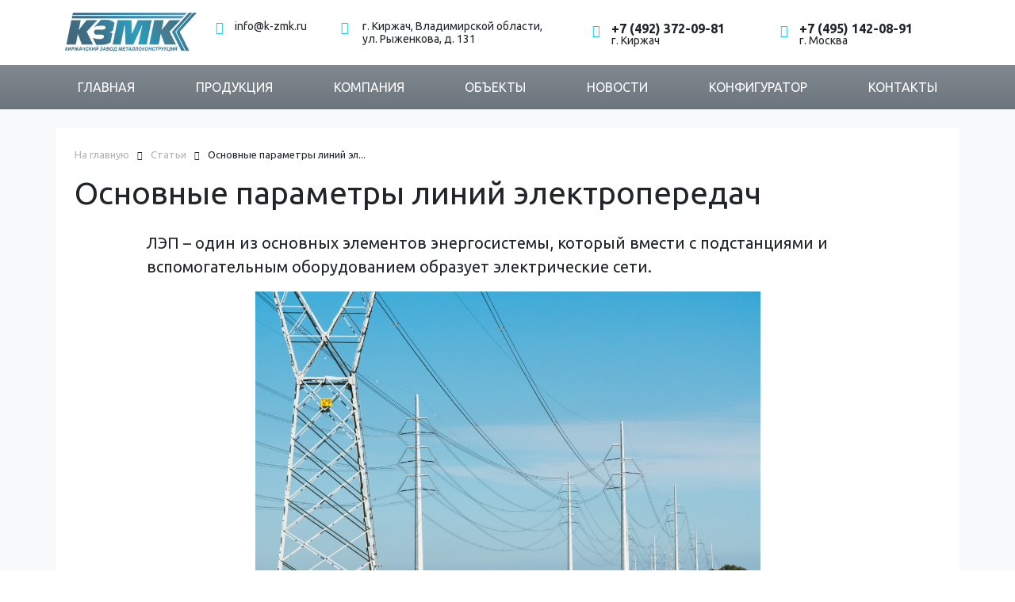

--- FILE ---
content_type: text/html; charset=utf-8
request_url: https://k-zmk.ru/stati/parametry-lep.html
body_size: 7641
content:
<!DOCTYPE html>
<html lang="ru">
<head>
    <meta charset="utf-8">
    <meta http-equiv="X-UA-Compatible" content="IE=edge"/>
    <meta name="viewport" content="width=device-width, initial-scale=1, maximum-scale=5"/>
    <link rel="canonical" href="https://k-zmk.ru/stati/parametry-lep.html"/>

    <title>Конструктивные параметры линий электропередачи </title>
        <meta name='description' content='Основные параметры линий электропередачи, регламентированные нормативными документами. Способы их определения     '/>
    <meta property='og:type' content='article'/>
    <meta property="og:title"
          content="Конструктивные параметры линий электропередачи "/>
    <meta property="og:description" content="Основные параметры линий электропередачи, регламентированные нормативными документами. Способы их определения     "/>
    <meta property="og:image" content="https://k-zmk.ru/files/c/4_0.png">
    <meta property="og:url" content="https://k-zmk.ru/stati/parametry-lep.html"/>

    <link rel="image_src" href="https://k-zmk.ru/files/c/4_0.png"/>
    <link rel="shortcut icon" type="image/x-icon" sizes="56x56" href="/favicon.ico"/>
    <link rel="shortcut icon" type="image/jpeg" sizes="120x120"
          href="/template/template/2/img/favicon-120x120.jpg"/>
    <meta name="google-site-verification" content="oW8r2pJ3flSA6x0oAWJQeu-5lT1vtUmnAjjEXWyfol8"/>

            <link href="/template/template/2/cache/1be097af5a7eae917f77ad70f8a0acec.css" rel="stylesheet"/>
    
    </head>

<body itemscope itemtype="http://schema.org/HomeAndConstructionBusiness">

<header>
    <div class="container pt-1 pb-1 pt-md-2 pb-md-2 pt-lg-3 pb-lg-3">
        <div class="row">

            <div class="col-2 d-none d-lg-block">
                <a href="/" class="logo">
                    <img src="/files/c/4_0.png" alt="Логотип">
                </a>
            </div>

            <div class="col-md-12 col-lg-10 text-lg-start mt-1 mb-1 mt-lg-2 lh-1">
                <div class="row">

                    <div class="col-xl-2 col-md-4 d-none d-md-block">
                        <div class="row">
                            <div class="col-1">
                                <i class="lnr lnr-envelope text-info fs-6 me-1"></i>
                            </div>
                            <div class="col-10">
                                <a href="mailto:info@k-zmk.ru?subject=У меня вопрос" class="small">info@k-zmk.ru</a>
                            </div>
                        </div>
                    </div>

                    <div class="col-4 d-none d-xl-block">
                        <div class="row">
                            <div class="col-1">
                                <i class="lnr lnr-map-marker text-info fs-6 me-1"></i>
                            </div>
                            <div class="col-10">
                                <span class="small">г. Киржач, Владимирской области, ул. Рыженкова, д. 131</span>
                            </div>
                        </div>
                    </div>

                    <div class="col-xl-3 col-md-4 col-sm-6 col-12 mb-1 mt-1">
                        <div class="row">
                            <div class="col-1">
                                <i class="lnr lnr-phone-handset text-info fs-6"></i>
                            </div>
                            <div class="col-10">
                                <div class="fw-bold text-nowrap"><a href="tel:+74923720981">+7 (492) 372-09-81</a></div>
                                <div class="small">г. Киржач</div>
                            </div>
                        </div>
                    </div>

                    <div class="col-xl-3 col-md-4 col-sm-6 d-none d-sm-block mb-1 mt-1">
                        <div class="row">
                            <div class="col-1">
                                <i class="lnr lnr-phone-handset text-info fs-6"></i>
                            </div>
                            <div class="col-10">
                                <div class="fw-bold"><a href="tel:+74951420891">+7 (495) 142-08-91</a></div>
                                <div class="small">г. Москва</div>
                            </div>
                        </div>
                    </div>
                </div>
            </div>
        </div>
    </div>

        <div class="bg-light d-lg-none">
        <div class="container pt-4">
            <div class="row">
                <div class="col-9">
                    <a href="/" class="logo">
                        <img src="/files/c/4_0.png" alt="Логотип">
                    </a>
                </div>
                <div class="col-3">
                    <a class="btn btn-lg btn-info text-white float-end" href="#"
                       onclick='setupMobileMenu("#menuMain"); return false;'>
                        <i class="lnr lnr-menu fs-1"></i></a>
                </div>
            </div>
        </div>
    </div>

    <div class="bg-secondary bg-gradient pb-2 pt-2 d-none d-lg-block">
        <div class="container">
            <ul class="nav d-flex justify-content-between menu-top" itemscope=""
                itemtype="http://www.schema.org/SiteNavigationElement">
                                    <li class="nav-item text-uppercase">
                        <a class="nav-link text-white"
                           itemprop="url" href="/">
                            <span itemprop="name">Главная</span>
                        </a>
                    </li>
                                    <li class="nav-item text-uppercase">
                        <a class="nav-link text-white"
                           itemprop="url" href="/produktsiya/">
                            <span itemprop="name">Продукция</span>
                        </a>
                    </li>
                                    <li class="nav-item text-uppercase">
                        <a class="nav-link text-white"
                           itemprop="url" href="/about/info/">
                            <span itemprop="name">Компания</span>
                        </a>
                    </li>
                                    <li class="nav-item text-uppercase">
                        <a class="nav-link text-white"
                           itemprop="url" href="/obekty/">
                            <span itemprop="name">Объекты</span>
                        </a>
                    </li>
                                    <li class="nav-item text-uppercase">
                        <a class="nav-link text-white"
                           itemprop="url" href="/news/">
                            <span itemprop="name">Новости</span>
                        </a>
                    </li>
                                    <li class="nav-item text-uppercase">
                        <a class="nav-link text-white"
                           itemprop="url" href="/konfigurator/">
                            <span itemprop="name">Конфигуратор</span>
                        </a>
                    </li>
                                    <li class="nav-item text-uppercase">
                        <a class="nav-link text-white"
                           itemprop="url" href="/kontakty/">
                            <span itemprop="name">Контакты</span>
                        </a>
                    </li>
                            </ul>
        </div>
    </div>
</header>

<main>
    
<div class="bg-light pt-4 pb-4">

    <div class="container p-4 bg-white">
            <nav class='breadcrumbs' itemscope='' itemtype='http://schema.org/BreadcrumbList'>
                                <span itemprop='itemListElement' itemscope='' itemtype='http://schema.org/ListItem'>
                            <a itemprop='item' href='/' title='На главную'><span
                            itemprop='name'>На главную</span></a>
                <i class="lnr lnr-arrow-right"></i>
                            <meta itemprop="position" content="1"/>
          </span>
                                <span itemprop='itemListElement' itemscope='' itemtype='http://schema.org/ListItem'>
                            <a itemprop='item' href='/stati/' title='Статьи'><span
                            itemprop='name'>Статьи</span></a>
                <i class="lnr lnr-arrow-right"></i>
                            <meta itemprop="position" content="2"/>
          </span>
                                <span itemprop='itemListElement' itemscope='' itemtype='http://schema.org/ListItem'>
                            <meta itemprop="item" content="https://k-zmk.ru/stati/parametry-lep.html"/>
                <span itemprop="name">Основные параметры линий эл...</span>
                            <meta itemprop="position" content="3"/>
          </span>
            </nav>
        <h1 itemprop="name">Основные параметры линий электропередач</h1>
        <div class="offset-md-1 col-md-10 mt-4">
            <div class="row">
                <div class='news-full' itemscope='' itemtype='http://schema.org/NewsArticle'>
    <div class="row">
        <div class="col-12">
            <div class="ac">

                <blockquote class="blockquote">
                    ЛЭП – один из основных элементов энергосистемы, который вмести с подстанциями и вспомогательным оборудованием образует электрические сети.                </blockquote>

                                    <div class='news-full-item'>
                                                    <div class='news-full-center' itemprop="image" itemscope=''
                                 itemtype="https://schema.org/ImageObject">
                                <img src="/files/83/148/parametry_lep.jpg" alt="Фото "/>
                                <meta itemprop="image" content="/files/83/148/parametry_lep.jpg">
                                <meta itemprop="width"
                                      content="1000">
                                <meta itemprop="height"
                                      content="750">
                            </div>
                        
                        <div class="news-full-text">
                            <span itemprop="articleBody" class="ac"><p>В настоящее наибольшее распространение получили воздушные линии, обладающие различными техническими параметрами: длиной пролета, габаритами ВЛ и стрелой провеса.</p>
<h2>Длина пролета</h2>
<p>Определяется как расстояние между стоящими друг за другом опорами. Этот показатель зависит от множества факторов. В первую очередь, от типа опоры, климатических условий на участке прокладки электрической сети, сечения и других характеристик провода. В большинстве случаев длина пролета составляет от 30 до 50 м.</p></span>
                        </div>
                    </div>
                
                                    
    <section class="bg-dark text-white py-4 my-4 pe-2 ps-2 position-relative main-sub">
        <div class="h2">Сопутствующие категории</div>
        <div class="carousel-wrapper">
            <div class="custom-owl-nav">
                <button class="custom-prev"><i
                            class="lnr lnr-chevron-left fw-bold text-info"></i>
                </button>
                <button class="custom-next"><i
                            class="lnr lnr-chevron-right fw-bold text-info"></i>
                </button>
            </div>

            <div class="owl-carousel owl-sub owl-theme">
                                    <a href="/opory/" class="position-relative">
                        <div class="main-sub-item">
                            <img src="/files/78/opory_osveshheniya.jpg" class="img-fluid rounded-0"
                                 alt="Опоры освещения">
                            <div class="position-absolute bottom-0 start-50 translate-middle-x text-white text-center pb-2 main-sub-name">
                                <h5>Опоры освещения</h5>
                            </div>
                        </div>
                    </a>
                                    <a href="/opory/silovye/" class="position-relative">
                        <div class="main-sub-item">
                            <img src="/files/17/osf_prew.jpg" class="img-fluid rounded-0"
                                 alt="Силовые трубчатые">
                            <div class="position-absolute bottom-0 start-50 translate-middle-x text-white text-center pb-2 main-sub-name">
                                <h5>Силовые трубчатые</h5>
                            </div>
                        </div>
                    </a>
                                    <a href="/opory/silovye/osp/" class="position-relative">
                        <div class="main-sub-item">
                            <img src="/files/45/osp_prew.jpg" class="img-fluid rounded-0"
                                 alt="Прямостоечные (ОСп)">
                            <div class="position-absolute bottom-0 start-50 translate-middle-x text-white text-center pb-2 main-sub-name">
                                <h5>Прямостоечные (ОСп)</h5>
                            </div>
                        </div>
                    </a>
                                    <a href="/opory/silovye/osf/" class="position-relative">
                        <div class="main-sub-item">
                            <img src="/files/44/osf_prew.jpg" class="img-fluid rounded-0"
                                 alt="Фланцевые (ОСф)">
                            <div class="position-absolute bottom-0 start-50 translate-middle-x text-white text-center pb-2 main-sub-name">
                                <h5>Фланцевые (ОСф)</h5>
                            </div>
                        </div>
                    </a>
                                    <a href="/opory/nesilovye/" class="position-relative">
                        <div class="main-sub-item">
                            <img src="/files/13/otf_prew.jpg" class="img-fluid rounded-0"
                                 alt="Несиловые трубчатые">
                            <div class="position-absolute bottom-0 start-50 translate-middle-x text-white text-center pb-2 main-sub-name">
                                <h5>Несиловые трубчатые</h5>
                            </div>
                        </div>
                    </a>
                                    <a href="/opory/nesilovye/otp/" class="position-relative">
                        <div class="main-sub-item">
                            <img src="/files/37/otp_prew.jpg" class="img-fluid rounded-0"
                                 alt="Прямостоечные (ОТп)">
                            <div class="position-absolute bottom-0 start-50 translate-middle-x text-white text-center pb-2 main-sub-name">
                                <h5>Прямостоечные (ОТп)</h5>
                            </div>
                        </div>
                    </a>
                                    <a href="/opory/nesilovye/otskl/" class="position-relative">
                        <div class="main-sub-item">
                            <img src="/files/392/otskl_prew.jpg" class="img-fluid rounded-0"
                                 alt="Складывающиеся (ОТСКл)">
                            <div class="position-absolute bottom-0 start-50 translate-middle-x text-white text-center pb-2 main-sub-name">
                                <h5>Складывающиеся (ОТСКл)</h5>
                            </div>
                        </div>
                    </a>
                                    <a href="/opory/nesilovye/otf/" class="position-relative">
                        <div class="main-sub-item">
                            <img src="/files/16/otf_prew.jpg" class="img-fluid rounded-0"
                                 alt="Фланцевые (ОТф)">
                            <div class="position-absolute bottom-0 start-50 translate-middle-x text-white text-center pb-2 main-sub-name">
                                <h5>Фланцевые (ОТф)</h5>
                            </div>
                        </div>
                    </a>
                            </div>
        </div>
    </section>
                    
                                    <div class='news-full-item'>
                                                <div class="news-full-text">
                            <span itemprop="articleBody" class="ac"><h2>Стрела провеса</h2>
<p>Еще один немаловажный параметр линий электропередачи &ndash; стрела провеса. Представляет собой вертикаль, проводимую от воображаемой линии, соединяющей места крепления кабеля на двух опорах, с максимальной точкой провеса кабеля.</p></span>
                        </div>
                    </div>
                
                                    
    <section class="bg-dark text-white py-4 my-4 pe-2 ps-2 position-relative main-sub">
        <div class="h2">Сопутствующие категории</div>
        <div class="carousel-wrapper">
            <div class="custom-owl-nav">
                <button class="custom-prev"><i
                            class="lnr lnr-chevron-left fw-bold text-info"></i>
                </button>
                <button class="custom-next"><i
                            class="lnr lnr-chevron-right fw-bold text-info"></i>
                </button>
            </div>

            <div class="owl-carousel owl-sub owl-theme">
                                    <a href="/zakladnye/" class="position-relative">
                        <div class="main-sub-item">
                            <img src="/files/28/zakladnye_izdeliya_0.jpg" class="img-fluid rounded-0"
                                 alt="Закладные изделия">
                            <div class="position-absolute bottom-0 start-50 translate-middle-x text-white text-center pb-2 main-sub-name">
                                <h5>Закладные изделия</h5>
                            </div>
                        </div>
                    </a>
                                    <a href="/zakladnye/fb/" class="position-relative">
                        <div class="main-sub-item">
                            <img src="/files/29/fb_s_prew.jpg" class="img-fluid rounded-0"
                                 alt="Фундаментные блоки (ФБ)">
                            <div class="position-absolute bottom-0 start-50 translate-middle-x text-white text-center pb-2 main-sub-name">
                                <h5>Фундаментные блоки (ФБ)</h5>
                            </div>
                        </div>
                    </a>
                                    <a href="/zakladnye/fb/silovye/" class="position-relative">
                        <div class="main-sub-item">
                            <img src="/files/61/fb_s_prew.jpg" class="img-fluid rounded-0"
                                 alt="Для силовых опор">
                            <div class="position-absolute bottom-0 start-50 translate-middle-x text-white text-center pb-2 main-sub-name">
                                <h5>Для силовых опор</h5>
                            </div>
                        </div>
                    </a>
                                    <a href="/zakladnye/fb/nesilovye/" class="position-relative">
                        <div class="main-sub-item">
                            <img src="/files/60/fb_ns_prew.jpg" class="img-fluid rounded-0"
                                 alt="Для несиловых опор">
                            <div class="position-absolute bottom-0 start-50 translate-middle-x text-white text-center pb-2 main-sub-name">
                                <h5>Для несиловых опор</h5>
                            </div>
                        </div>
                    </a>
                                    <a href="/zakladnye/k/" class="position-relative">
                        <div class="main-sub-item">
                            <img src="/files/30/prew_konsoli_k.jpg" class="img-fluid rounded-0"
                                 alt="Консоли (К)">
                            <div class="position-absolute bottom-0 start-50 translate-middle-x text-white text-center pb-2 main-sub-name">
                                <h5>Консоли (К)</h5>
                            </div>
                        </div>
                    </a>
                                    <a href="/zakladnye/fv/" class="position-relative">
                        <div class="main-sub-item">
                            <img src="/files/31/fv_prew.jpg" class="img-fluid rounded-0"
                                 alt="Фундаменты выносные (ФВ)">
                            <div class="position-absolute bottom-0 start-50 translate-middle-x text-white text-center pb-2 main-sub-name">
                                <h5>Фундаменты выносные (ФВ)</h5>
                            </div>
                        </div>
                    </a>
                            </div>
        </div>
    </section>
                    
                                    <div class='news-full-item'>
                                                <div class="news-full-text">
                            <span itemprop="articleBody" class="ac"><h2>Габариты ВЛ</h2>
<p>Наиболее объемным показателем являются габариты ВЛ, которые рассчитываются как минимальное расстояние от кабеля до земли, водной поверхности, строительных сооружений и т.д. Данные параметры линий электропередачи регламентированы ПУЭ и зависят от посещаемости мест расположения ЛЭП людьми и напряжения в сети. Так, например, в населенных пунктах габариты ВЛ должны составлять не менее 6 м. В местах, где доступ к кабелю затруднен &ndash; 3,5 метра. Для линий, проходящих по территории с лесными насаждениями, данный показатель установлен на уровне 1 м. При этом отсчет в данном случае ведется не по вертикали от уровня земли, а в горизонтальной плоскости от крон деревьев и кустарников.</p>
<p>Прохождение ЛЭП над зданиями категорически запрещено. Ограничения существуют и в отношении судоходных рек. Согласно действующим нормам, проводить прокладку линий электропередач разрешено только через небольшие каналы и реки с учетом характера половодья и режимов замерзания водных поверхностей.</p></span>
                        </div>
                    </div>
                
                                    
    <section class="bg-dark text-white py-4 my-4 pe-2 ps-2 position-relative main-sub">
        <div class="h2">Сопутствующие категории</div>
        <div class="carousel-wrapper">
            <div class="custom-owl-nav">
                <button class="custom-prev"><i
                            class="lnr lnr-chevron-left fw-bold text-info"></i>
                </button>
                <button class="custom-next"><i
                            class="lnr lnr-chevron-right fw-bold text-info"></i>
                </button>
            </div>

            <div class="owl-carousel owl-sub owl-theme">
                                    <a href="/kronshteyny/" class="position-relative">
                        <div class="main-sub-item">
                            <img src="/files/22/kronshteyny_osveshheniya.jpg" class="img-fluid rounded-0"
                                 alt="Кронштейны освещения">
                            <div class="position-absolute bottom-0 start-50 translate-middle-x text-white text-center pb-2 main-sub-name">
                                <h5>Кронштейны освещения</h5>
                            </div>
                        </div>
                    </a>
                                    <a href="/kronshteyny/k1/" class="position-relative">
                        <div class="main-sub-item">
                            <img src="/files/23/1k1_belyy_fon.jpg" class="img-fluid rounded-0"
                                 alt="Однорожковые (К1)">
                            <div class="position-absolute bottom-0 start-50 translate-middle-x text-white text-center pb-2 main-sub-name">
                                <h5>Однорожковые (К1)</h5>
                            </div>
                        </div>
                    </a>
                                    <a href="/kronshteyny/k1/1k1/" class="position-relative">
                        <div class="main-sub-item">
                            <img src="/files/50/1k1_belyy_fon.jpg" class="img-fluid rounded-0"
                                 alt="Кронштейн радиусный (1К1)">
                            <div class="position-absolute bottom-0 start-50 translate-middle-x text-white text-center pb-2 main-sub-name">
                                <h5>Кронштейн радиусный (1К1)</h5>
                            </div>
                        </div>
                    </a>
                                    <a href="/kronshteyny/k1/2k1/" class="position-relative">
                        <div class="main-sub-item">
                            <img src="/files/51/2k1_belyy_fon.jpg" class="img-fluid rounded-0"
                                 alt="Кронштейн угловой (2К1)">
                            <div class="position-absolute bottom-0 start-50 translate-middle-x text-white text-center pb-2 main-sub-name">
                                <h5>Кронштейн угловой (2К1)</h5>
                            </div>
                        </div>
                    </a>
                                    <a href="/kronshteyny/k2/" class="position-relative">
                        <div class="main-sub-item">
                            <img src="/files/24/1k2_belyy_fon.jpg" class="img-fluid rounded-0"
                                 alt="Двухрожковые (К2)">
                            <div class="position-absolute bottom-0 start-50 translate-middle-x text-white text-center pb-2 main-sub-name">
                                <h5>Двухрожковые (К2)</h5>
                            </div>
                        </div>
                    </a>
                                    <a href="/kronshteyny/k2/1k2/" class="position-relative">
                        <div class="main-sub-item">
                            <img src="/files/52/1k2_belyy_fon.jpg" class="img-fluid rounded-0"
                                 alt="Кронштейн радиусный (1К2)">
                            <div class="position-absolute bottom-0 start-50 translate-middle-x text-white text-center pb-2 main-sub-name">
                                <h5>Кронштейн радиусный (1К2)</h5>
                            </div>
                        </div>
                    </a>
                                    <a href="/kronshteyny/k2/2k2/" class="position-relative">
                        <div class="main-sub-item">
                            <img src="/files/53/2k2_small.jpg" class="img-fluid rounded-0"
                                 alt="Кронштейн угловой (2К2)">
                            <div class="position-absolute bottom-0 start-50 translate-middle-x text-white text-center pb-2 main-sub-name">
                                <h5>Кронштейн угловой (2К2)</h5>
                            </div>
                        </div>
                    </a>
                                    <a href="/kronshteyny/k3/" class="position-relative">
                        <div class="main-sub-item">
                            <img src="/files/25/1k3_belyy_fon.jpg" class="img-fluid rounded-0"
                                 alt="Трехрожковые (К3)">
                            <div class="position-absolute bottom-0 start-50 translate-middle-x text-white text-center pb-2 main-sub-name">
                                <h5>Трехрожковые (К3)</h5>
                            </div>
                        </div>
                    </a>
                                    <a href="/kronshteyny/k3/1k3/" class="position-relative">
                        <div class="main-sub-item">
                            <img src="/files/54/1k3_belyy_fon.jpg" class="img-fluid rounded-0"
                                 alt="Кронштейн радиусный (1К3)">
                            <div class="position-absolute bottom-0 start-50 translate-middle-x text-white text-center pb-2 main-sub-name">
                                <h5>Кронштейн радиусный (1К3)</h5>
                            </div>
                        </div>
                    </a>
                                    <a href="/kronshteyny/k3/2k3/" class="position-relative">
                        <div class="main-sub-item">
                            <img src="/files/55/2k3_belyy_fon.jpg" class="img-fluid rounded-0"
                                 alt="Кронштейн угловой (2К3)">
                            <div class="position-absolute bottom-0 start-50 translate-middle-x text-white text-center pb-2 main-sub-name">
                                <h5>Кронштейн угловой (2К3)</h5>
                            </div>
                        </div>
                    </a>
                                    <a href="/kronshteyny/k4/" class="position-relative">
                        <div class="main-sub-item">
                            <img src="/files/26/k4_belyy_fon.jpg" class="img-fluid rounded-0"
                                 alt="Четырехрожковые (К4)">
                            <div class="position-absolute bottom-0 start-50 translate-middle-x text-white text-center pb-2 main-sub-name">
                                <h5>Четырехрожковые (К4)</h5>
                            </div>
                        </div>
                    </a>
                                    <a href="/kronshteyny/k4/1k4/" class="position-relative">
                        <div class="main-sub-item">
                            <img src="/files/56/k4_belyy_fon.jpg" class="img-fluid rounded-0"
                                 alt="Кронштейн радиусный (1К4)">
                            <div class="position-absolute bottom-0 start-50 translate-middle-x text-white text-center pb-2 main-sub-name">
                                <h5>Кронштейн радиусный (1К4)</h5>
                            </div>
                        </div>
                    </a>
                                    <a href="/kronshteyny/k4/2k4/" class="position-relative">
                        <div class="main-sub-item">
                            <img src="/files/57/2k4_bely_fon.jpg" class="img-fluid rounded-0"
                                 alt="Кронштейн угловой (2К4)">
                            <div class="position-absolute bottom-0 start-50 translate-middle-x text-white text-center pb-2 main-sub-name">
                                <h5>Кронштейн угловой (2К4)</h5>
                            </div>
                        </div>
                    </a>
                                    <a href="/kronshteyny/3p/" class="position-relative">
                        <div class="main-sub-item">
                            <img src="/files/27/3p2_belyy_fon.jpg" class="img-fluid rounded-0"
                                 alt="Для прожекторов (3П)">
                            <div class="position-absolute bottom-0 start-50 translate-middle-x text-white text-center pb-2 main-sub-name">
                                <h5>Для прожекторов (3П)</h5>
                            </div>
                        </div>
                    </a>
                                    <a href="/kronshteyny/3p/3p1/" class="position-relative">
                        <div class="main-sub-item">
                            <img src="/files/58/3p1_belyy_fon.jpg" class="img-fluid rounded-0"
                                 alt="Кронштейн Т-образный">
                            <div class="position-absolute bottom-0 start-50 translate-middle-x text-white text-center pb-2 main-sub-name">
                                <h5>Кронштейн Т-образный</h5>
                            </div>
                        </div>
                    </a>
                                    <a href="/kronshteyny/3p/3p2/" class="position-relative">
                        <div class="main-sub-item">
                            <img src="/files/59/3p2_belyy_fon.jpg" class="img-fluid rounded-0"
                                 alt="Кронштейн Х-образный">
                            <div class="position-absolute bottom-0 start-50 translate-middle-x text-white text-center pb-2 main-sub-name">
                                <h5>Кронштейн Х-образный</h5>
                            </div>
                        </div>
                    </a>
                            </div>
        </div>
    </section>
                    
                
                            </div>

                                </div>
    </div>

    <meta itemprop="headline" content="Основные параметры линий электропередач">
    <meta itemprop="mainEntityOfPage" content="/stati/parametry-lep.html">
    <meta itemprop="datePublished" content="2018-09-20">
    <meta itemprop="author"
          content="Светлана Чумаченко">
    <span class='none' itemprop="publisher" itemscope='' itemtype="https://schema.org/Organization">
    <meta itemprop="address" content="г. Киржач, ул. Рыженкова, д. 131">
    <meta itemprop="telephone" content="+7 (492) 372-09-81">
    <span itemprop="name">
      КЗМК    </span>
    <span itemprop="logo" itemscope='' itemtype="http://schema.org/ImageObject">
      <meta itemprop="image" content="/files/c/4_0.png">
    </span>
  </span>
    <meta itemprop="dateModified"
          content='2025-01-09'>

</div>
            </div>
        </div>
    </div>
</div>
</main>
<footer class="bg-dark text-white py-3">
    <div class="container mt-4 mb-4">
        <div class="row">

            <div class="col-lg-4 mb-3">
                <div class="h5">Киржачский завод металлоконструкций</div>
                <p>Производство опор освещения, закладных изделий, кронштейнов и нестандартных металлоконструкций</p>
                <ul class='list-unstyled menu-bottom' itemscope=""
                    itemtype="http://www.schema.org/SiteNavigationElement">
                                            <li>
                            <a itemprop="url" class="text-secondary"
                               href="/privacy/"
                               title='Конфиденциальность'><span
                                        itemprop="name">Конфиденциальность</span></a>
                        </li>
                                            <li>
                            <a itemprop="url" class="text-secondary"
                               href="/agreement/"
                               title='Соглашение'><span
                                        itemprop="name">Соглашение</span></a>
                        </li>
                                    </ul>
            </div>

            <div class="col-lg-4 mb-3">
                <div class="row">
                    <div class="col-12">
                        <div class="h5">Меню</div>
                    </div>
                    <div class="col-6">
                        <ul class="list-unstyled menu-bottom" itemscope=""
                            itemtype="http://www.schema.org/SiteNavigationElement">
                                                            <li>
                                    <a itemprop="url" class="text-secondary"
                                       href="/produktsiya/"
                                       title='Продукция'><span
                                                itemprop="name">
                                                Продукция                                            </span>
                                    </a>
                                </li>
                                                            <li>
                                    <a itemprop="url" class="text-secondary"
                                       href="/opory/"
                                       title='Опоры освещения'><span
                                                itemprop="name">
                                                Опоры                                            </span>
                                    </a>
                                </li>
                                                            <li>
                                    <a itemprop="url" class="text-secondary"
                                       href="/zakladnye/"
                                       title='Закладные изделия'><span
                                                itemprop="name">
                                                Закладные                                            </span>
                                    </a>
                                </li>
                                                            <li>
                                    <a itemprop="url" class="text-secondary"
                                       href="/kronshteyny/"
                                       title='Кронштейны освещения'><span
                                                itemprop="name">
                                                Кронштейны                                            </span>
                                    </a>
                                </li>
                                                            <li>
                                    <a itemprop="url" class="text-secondary"
                                       href="/konfigurator/"
                                       title='Конфигуратор'><span
                                                itemprop="name">
                                                Конфигуратор                                            </span>
                                    </a>
                                </li>
                                                    </ul>
                    </div>
                    <div class="col-6">
                        <ul class="list-unstyled menu-bottom" itemscope=""
                            itemtype="http://www.schema.org/SiteNavigationElement">
                                                            <li>
                                    <a itemprop="url" class="text-secondary"
                                       href="/about/info/"
                                       title='Компания'><span
                                                itemprop="name">
                                                Компания                                            </span>
                                    </a>
                                </li>
                                                            <li>
                                    <a itemprop="url" class="text-secondary"
                                       href="/deyatelnost/proektirovanie/"
                                       title='Деятельность'><span
                                                itemprop="name">
                                                Деятельность                                            </span>
                                    </a>
                                </li>
                                                            <li>
                                    <a itemprop="url" class="text-secondary"
                                       href="/obekty/"
                                       title='Объекты'><span
                                                itemprop="name">
                                                Объекты                                            </span>
                                    </a>
                                </li>
                                                            <li>
                                    <a itemprop="url" class="text-secondary"
                                       href="/news/"
                                       title='Новости'><span
                                                itemprop="name">
                                                Новости                                            </span>
                                    </a>
                                </li>
                                                            <li>
                                    <a itemprop="url" class="text-secondary active"
                                       href="/stati/"
                                       title='Статьи'><span
                                                itemprop="name mainEntityOfPage">
                                                Статьи                                            </span>
                                    </a>
                                </li>
                                                            <li>
                                    <a itemprop="url" class="text-secondary"
                                       href="/kontakty/"
                                       title='Контакты'><span
                                                itemprop="name">
                                                Контакты                                            </span>
                                    </a>
                                </li>
                                                    </ul>
                    </div>
                </div>
            </div>

            <div class="col-lg-4">
                <div class="row">
                    <div class="col-12">
                        <div class="h5">Наши контакты</div>
                    </div>
                    <div class="col-6">
                        <div itemprop="address" class="mb-2">
                            г. Киржач, ул. Рыженкова, д. 131                        </div>

                        <div class="mb-2">
                            <span itemprop="telephone"
                                  onclick="yaCounter36430450.reachGoal('click-phone-footer'); return true;"><a
                                        class="text-white"
                                        href="tel:+74923720981">+7 (492) 372-09-81</a></span>
                        </div>
                                                <div class="mb-2">
                            <a href="mailto:info@k-zmk.ru?subject=У&nbsp;меня&nbsp;вопрос"
                               onclick="yaCounter36430450.reachGoal('click-email-footer'); return true;"
                               class="text-secondary"><span
                                        itemprop="email">info@k-zmk.ru</span>
                            </a>
                        </div>
                    </div>
                    <div class="col-6">
                        <div itemprop="address" class="mb-2">г. Москва, ул. Вельяминовская, д. 34</div>
                        <div class="mb-2"><a href="tel:+74951420891" class="text-white">+7 (495)
                                142-08-91</a></div>
                        <div class="mb-2">
                            <a href="mailto:moscow@k-zmk.ru?subject=У&nbsp;меня&nbsp;вопрос"
                               onclick="yaCounter36430450.reachGoal('click-email-footer'); return true;"
                               class="text-secondary">
                                <span itemprop="email">moscow@k-zmk.ru</span>
                            </a>
                        </div>

                        <ul class="list-unstyled menu-bottom menu-bottom-social">
                                                        <li class="me-2">
                                <a href="https://vk.com/kzmk_ru" target="_blank" rel='nofollow'
                                   class="text-secondary">
                                    <i class='ico-logo-vk'></i>
                                </a>
                            </li>
                                                        <li class="me-2">
                                <a href="https://www.youtube.com/channel/UCgjEGPim9dt0M6y-VGi15RQ" target="_blank" rel='nofollow'
                                   class="text-secondary">
                                    <i class='ico-logo-youtube'></i>
                                </a>
                            </li>
                        </ul>
                    </div>
                </div>
            </div>
        </div>
        <div class="float-end"><a href="#" id="scroll-top"><i class='lnr lnr-chevron-up fs-5'></i></a></div>
    </div>

    <hr/>
    <div class="text-center small">
        2016-2026 © <a href='/' title='На главную' class="text-secondary"><span
                    itemprop="alternateName">КЗМК</span></a>
    </div>
</footer>

<div class="cookie-privacy bg-light pt-2 pb-2 small">
    <div class="container">
        <div class="row">
            <div class="col-lg-9 mb-2">
                В целях улучшения предоставления услуг сайт «КЗМК» может использовать cookies, а также сервисы
                веб-аналитики. Подробнее можно ознакомиться в разделе <a href="/privacy/">политика
                    конфиденциальности</a>.
            </div>
            <div class="col-lg-3">
                <button type="submit" class="btn btn-md btn-info text-white">Принимаю</button>
            </div>
        </div>
    </div>
</div>

<div class="modal fade" id="modal"></div>
<div class="menu-mobile bg-secondary p-4" id="menuMain">
    <div class="menu-mobile-content">
        <div class="h4 pb-3">Меню сайта</div>
        <ul class="accordion">
                            <li class="">
                    <a class="nav-link"
                       itemprop="url" href="/">
                        <span itemprop="name">Главная</span>
                                            </a>
                </li>
                            <li class="">
                    <a class="nav-link"
                       itemprop="url" href="/produktsiya/">
                        <span itemprop="name">Продукция</span>
                                            </a>
                </li>
                            <li class="">
                    <a class="nav-link"
                       itemprop="url" href="/about/info/">
                        <span itemprop="name">Компания</span>
                                            </a>
                </li>
                            <li class="">
                    <a class="nav-link"
                       itemprop="url" href="/deyatelnost/proektirovanie/">
                        <span itemprop="name">Деятельность</span>
                                            </a>
                </li>
                            <li class="">
                    <a class="nav-link"
                       itemprop="url" href="/obekty/">
                        <span itemprop="name">Объекты</span>
                                            </a>
                </li>
                            <li class="">
                    <a class="nav-link"
                       itemprop="url" href="/news/">
                        <span itemprop="name">Новости</span>
                                            </a>
                </li>
                            <li class="">
                    <a class="nav-link active"
                       itemprop="url" href="/stati/">
                        <span itemprop="name mainEntityOfPage">Статьи</span>
                                                    <i class="lnr lnr-arrow-left"></i>
                                            </a>
                </li>
                            <li class="">
                    <a class="nav-link"
                       itemprop="url" href="/konfigurator/">
                        <span itemprop="name">Конфигуратор</span>
                                            </a>
                </li>
                            <li class="">
                    <a class="nav-link"
                       itemprop="url" href="/kontakty/">
                        <span itemprop="name">Контакты</span>
                                            </a>
                </li>
                    </ul>
    </div>

    <div class="menu-mobile-footer">
        <div class="row mt-3">
            <div class="col-2">
                <i class="lnr lnr-envelope text-info fs-4"></i>
            </div>
            <div class="col-10">
                <a href="mailto:info@k-zmk.ru?subject=У меня вопрос" class="small">info@k-zmk.ru</a>
            </div>
        </div>
        <div class="row mt-3">
            <div class="col-2">
                <i class="lnr lnr-map-marker text-info fs-4"></i>
            </div>
            <div class="col-10">
                <span class="small">г. Киржач, Владимирской области, ул. Рыженкова, д. 131</span>
            </div>
        </div>
        <div class="row mt-3">
            <div class="col-2">
                <i class="lnr lnr-phone-handset text-info fs-5"></i>
            </div>
            <div class="col-10">
                <a class="fw-bold" href="tel:+74951420891">+7 (495) 142-08-91</a>
            </div>
        </div>
    </div>
</div>

<div class="menu-mobile-overlay" id="menuOverlay"></div>


    <script src="/template/template/2/cache/b64a7ba7db7c1b0231543c825261e9ac.js"></script>

    <!-- Google tag (gtag.js) -->
<script async src="https://www.googletagmanager.com/gtag/js?id=G-N0RFWZ68PF"></script>
<script>
  window.dataLayer = window.dataLayer || [];
  function gtag(){dataLayer.push(arguments);}
  gtag('js', new Date());

  gtag('config', 'G-N0RFWZ68PF');
</script>
    <!-- Yandex.Metrika counter --> <script type="text/javascript">     (function(m,e,t,r,i,k,a){         m[i]=m[i]||function(){(m[i].a=m[i].a||[]).push(arguments)};         m[i].l=1*new Date();         for (var j = 0; j < document.scripts.length; j++) {if (document.scripts[j].src === r) { return; }}         k=e.createElement(t),a=e.getElementsByTagName(t)[0],k.async=1,k.src=r,a.parentNode.insertBefore(k,a)     })(window, document,'script','https://mc.yandex.ru/metrika/tag.js', 'ym');      ym(36430450, 'init', {webvisor:true, clickmap:true, accurateTrackBounce:true, trackLinks:true}); </script> <noscript><div><img src="https://mc.yandex.ru/watch/36430450" style="position:absolute; left:-9999px;" alt="" /></div></noscript> <!-- /Yandex.Metrika counter -->
</body>
</html>

